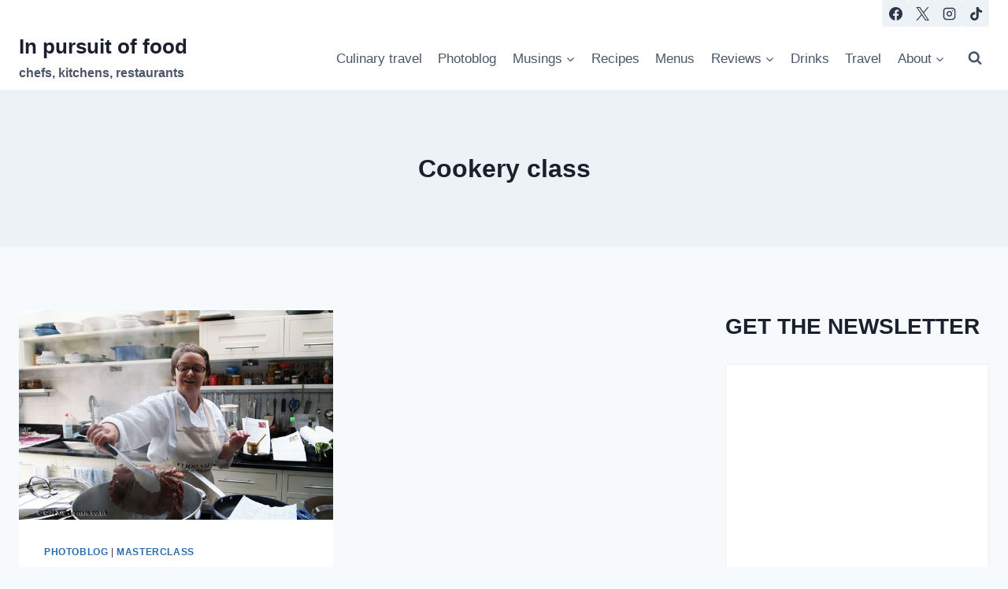

--- FILE ---
content_type: text/html; charset=utf-8
request_url: https://www.google.com/recaptcha/api2/aframe
body_size: 268
content:
<!DOCTYPE HTML><html><head><meta http-equiv="content-type" content="text/html; charset=UTF-8"></head><body><script nonce="g1pLUeVNF7YuE5ehNR9Rpw">/** Anti-fraud and anti-abuse applications only. See google.com/recaptcha */ try{var clients={'sodar':'https://pagead2.googlesyndication.com/pagead/sodar?'};window.addEventListener("message",function(a){try{if(a.source===window.parent){var b=JSON.parse(a.data);var c=clients[b['id']];if(c){var d=document.createElement('img');d.src=c+b['params']+'&rc='+(localStorage.getItem("rc::a")?sessionStorage.getItem("rc::b"):"");window.document.body.appendChild(d);sessionStorage.setItem("rc::e",parseInt(sessionStorage.getItem("rc::e")||0)+1);localStorage.setItem("rc::h",'1769009683440');}}}catch(b){}});window.parent.postMessage("_grecaptcha_ready", "*");}catch(b){}</script></body></html>